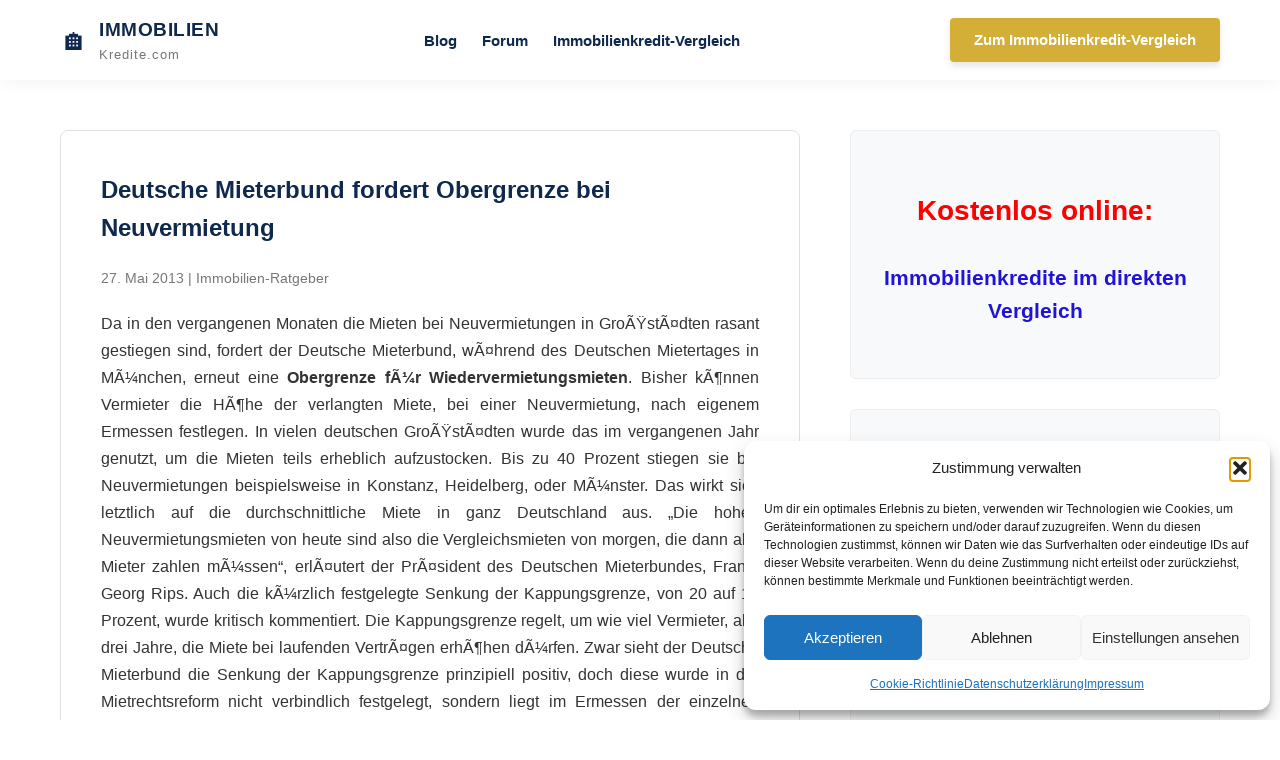

--- FILE ---
content_type: text/html; charset=UTF-8
request_url: https://www.immobilien-kredite.com/deutsche-mieterbund-fordert-obergrenze-bei-neuvermietung/
body_size: 11374
content:
<!DOCTYPE html>
<html lang="de">
<head>
    <meta charset="UTF-8">
    <meta name="viewport" content="width=device-width, initial-scale=1">
    <meta name='robots' content='index, follow, max-image-preview:large, max-snippet:-1, max-video-preview:-1' />
	<style>img:is([sizes="auto" i], [sizes^="auto," i]) { contain-intrinsic-size: 3000px 1500px }</style>
	
	<!-- This site is optimized with the Yoast SEO plugin v26.8 - https://yoast.com/product/yoast-seo-wordpress/ -->
	<title>Deutsche Mieterbund fordert Obergrenze bei Neuvermietung - Immobilien-Kredite.com</title>
	<link rel="canonical" href="https://www.immobilien-kredite.com/deutsche-mieterbund-fordert-obergrenze-bei-neuvermietung/" />
	<meta property="og:locale" content="de_DE" />
	<meta property="og:type" content="article" />
	<meta property="og:title" content="Deutsche Mieterbund fordert Obergrenze bei Neuvermietung - Immobilien-Kredite.com" />
	<meta property="og:description" content="Da in den vergangenen Monaten die Mieten bei Neuvermietungen in GroÃŸstÃ¤dten rasant gestiegen sind, fordert der Deutsche Mieterbund, wÃ¤hrend des Deutschen Mietertages in MÃ¼nchen, erneut eine Obergrenze fÃ¼r Wiedervermietungsmieten. Bisher kÃ¶nnen Vermieter die HÃ¶he der verlangten Miete, bei einer Neuvermietung, nach eigenem Ermessen festlegen. In vielen deutschen GroÃŸstÃ¤dten wurde das im vergangenen Jahr genutzt, um [&hellip;]" />
	<meta property="og:url" content="https://www.immobilien-kredite.com/deutsche-mieterbund-fordert-obergrenze-bei-neuvermietung/" />
	<meta property="og:site_name" content="Immobilien-Kredite.com" />
	<meta property="article:published_time" content="2013-05-27T11:15:31+00:00" />
	<meta name="author" content="Moderator" />
	<meta name="twitter:card" content="summary_large_image" />
	<meta name="twitter:label1" content="Verfasst von" />
	<meta name="twitter:data1" content="Moderator" />
	<meta name="twitter:label2" content="Geschätzte Lesezeit" />
	<meta name="twitter:data2" content="1 Minute" />
	<script type="application/ld+json" class="yoast-schema-graph">{"@context":"https://schema.org","@graph":[{"@type":"Article","@id":"https://www.immobilien-kredite.com/deutsche-mieterbund-fordert-obergrenze-bei-neuvermietung/#article","isPartOf":{"@id":"https://www.immobilien-kredite.com/deutsche-mieterbund-fordert-obergrenze-bei-neuvermietung/"},"author":{"name":"Moderator","@id":"https://www.immobilien-kredite.com/#/schema/person/998ac918123021ca39f21d317b8132a2"},"headline":"Deutsche Mieterbund fordert Obergrenze bei Neuvermietung","datePublished":"2013-05-27T11:15:31+00:00","mainEntityOfPage":{"@id":"https://www.immobilien-kredite.com/deutsche-mieterbund-fordert-obergrenze-bei-neuvermietung/"},"wordCount":191,"commentCount":0,"articleSection":["Aktuelles"],"inLanguage":"de","potentialAction":[{"@type":"CommentAction","name":"Comment","target":["https://www.immobilien-kredite.com/deutsche-mieterbund-fordert-obergrenze-bei-neuvermietung/#respond"]}]},{"@type":"WebPage","@id":"https://www.immobilien-kredite.com/deutsche-mieterbund-fordert-obergrenze-bei-neuvermietung/","url":"https://www.immobilien-kredite.com/deutsche-mieterbund-fordert-obergrenze-bei-neuvermietung/","name":"Deutsche Mieterbund fordert Obergrenze bei Neuvermietung - Immobilien-Kredite.com","isPartOf":{"@id":"https://www.immobilien-kredite.com/#website"},"datePublished":"2013-05-27T11:15:31+00:00","author":{"@id":"https://www.immobilien-kredite.com/#/schema/person/998ac918123021ca39f21d317b8132a2"},"breadcrumb":{"@id":"https://www.immobilien-kredite.com/deutsche-mieterbund-fordert-obergrenze-bei-neuvermietung/#breadcrumb"},"inLanguage":"de","potentialAction":[{"@type":"ReadAction","target":["https://www.immobilien-kredite.com/deutsche-mieterbund-fordert-obergrenze-bei-neuvermietung/"]}]},{"@type":"BreadcrumbList","@id":"https://www.immobilien-kredite.com/deutsche-mieterbund-fordert-obergrenze-bei-neuvermietung/#breadcrumb","itemListElement":[{"@type":"ListItem","position":1,"name":"Startseite","item":"https://www.immobilien-kredite.com/"},{"@type":"ListItem","position":2,"name":"Blog","item":"https://www.immobilien-kredite.com/blog/"},{"@type":"ListItem","position":3,"name":"Deutsche Mieterbund fordert Obergrenze bei Neuvermietung"}]},{"@type":"WebSite","@id":"https://www.immobilien-kredite.com/#website","url":"https://www.immobilien-kredite.com/","name":"Immobilien-Kredite.com","description":"Baufinanzierungen Vergleich","potentialAction":[{"@type":"SearchAction","target":{"@type":"EntryPoint","urlTemplate":"https://www.immobilien-kredite.com/?s={search_term_string}"},"query-input":{"@type":"PropertyValueSpecification","valueRequired":true,"valueName":"search_term_string"}}],"inLanguage":"de"},{"@type":"Person","@id":"https://www.immobilien-kredite.com/#/schema/person/998ac918123021ca39f21d317b8132a2","name":"Moderator","image":{"@type":"ImageObject","inLanguage":"de","@id":"https://www.immobilien-kredite.com/#/schema/person/image/","url":"https://secure.gravatar.com/avatar/c2906d609a409f1f825ad496ef503373f662ef4c419fdef0fb6380e670f3159c?s=96&d=identicon&r=g","contentUrl":"https://secure.gravatar.com/avatar/c2906d609a409f1f825ad496ef503373f662ef4c419fdef0fb6380e670f3159c?s=96&d=identicon&r=g","caption":"Moderator"},"url":"https://www.immobilien-kredite.com/author/admin/"}]}</script>
	<!-- / Yoast SEO plugin. -->


<link rel='dns-prefetch' href='//www.googletagmanager.com' />
<link rel="alternate" type="application/rss+xml" title="Immobilien-Kredite.com &raquo; Kommentar-Feed zu Deutsche Mieterbund fordert Obergrenze bei Neuvermietung" href="https://www.immobilien-kredite.com/deutsche-mieterbund-fordert-obergrenze-bei-neuvermietung/feed/" />
<script type="text/javascript">
/* <![CDATA[ */
window._wpemojiSettings = {"baseUrl":"https:\/\/s.w.org\/images\/core\/emoji\/16.0.1\/72x72\/","ext":".png","svgUrl":"https:\/\/s.w.org\/images\/core\/emoji\/16.0.1\/svg\/","svgExt":".svg","source":{"concatemoji":"https:\/\/www.immobilien-kredite.com\/wp-includes\/js\/wp-emoji-release.min.js?ver=6.8.3"}};
/*! This file is auto-generated */
!function(s,n){var o,i,e;function c(e){try{var t={supportTests:e,timestamp:(new Date).valueOf()};sessionStorage.setItem(o,JSON.stringify(t))}catch(e){}}function p(e,t,n){e.clearRect(0,0,e.canvas.width,e.canvas.height),e.fillText(t,0,0);var t=new Uint32Array(e.getImageData(0,0,e.canvas.width,e.canvas.height).data),a=(e.clearRect(0,0,e.canvas.width,e.canvas.height),e.fillText(n,0,0),new Uint32Array(e.getImageData(0,0,e.canvas.width,e.canvas.height).data));return t.every(function(e,t){return e===a[t]})}function u(e,t){e.clearRect(0,0,e.canvas.width,e.canvas.height),e.fillText(t,0,0);for(var n=e.getImageData(16,16,1,1),a=0;a<n.data.length;a++)if(0!==n.data[a])return!1;return!0}function f(e,t,n,a){switch(t){case"flag":return n(e,"\ud83c\udff3\ufe0f\u200d\u26a7\ufe0f","\ud83c\udff3\ufe0f\u200b\u26a7\ufe0f")?!1:!n(e,"\ud83c\udde8\ud83c\uddf6","\ud83c\udde8\u200b\ud83c\uddf6")&&!n(e,"\ud83c\udff4\udb40\udc67\udb40\udc62\udb40\udc65\udb40\udc6e\udb40\udc67\udb40\udc7f","\ud83c\udff4\u200b\udb40\udc67\u200b\udb40\udc62\u200b\udb40\udc65\u200b\udb40\udc6e\u200b\udb40\udc67\u200b\udb40\udc7f");case"emoji":return!a(e,"\ud83e\udedf")}return!1}function g(e,t,n,a){var r="undefined"!=typeof WorkerGlobalScope&&self instanceof WorkerGlobalScope?new OffscreenCanvas(300,150):s.createElement("canvas"),o=r.getContext("2d",{willReadFrequently:!0}),i=(o.textBaseline="top",o.font="600 32px Arial",{});return e.forEach(function(e){i[e]=t(o,e,n,a)}),i}function t(e){var t=s.createElement("script");t.src=e,t.defer=!0,s.head.appendChild(t)}"undefined"!=typeof Promise&&(o="wpEmojiSettingsSupports",i=["flag","emoji"],n.supports={everything:!0,everythingExceptFlag:!0},e=new Promise(function(e){s.addEventListener("DOMContentLoaded",e,{once:!0})}),new Promise(function(t){var n=function(){try{var e=JSON.parse(sessionStorage.getItem(o));if("object"==typeof e&&"number"==typeof e.timestamp&&(new Date).valueOf()<e.timestamp+604800&&"object"==typeof e.supportTests)return e.supportTests}catch(e){}return null}();if(!n){if("undefined"!=typeof Worker&&"undefined"!=typeof OffscreenCanvas&&"undefined"!=typeof URL&&URL.createObjectURL&&"undefined"!=typeof Blob)try{var e="postMessage("+g.toString()+"("+[JSON.stringify(i),f.toString(),p.toString(),u.toString()].join(",")+"));",a=new Blob([e],{type:"text/javascript"}),r=new Worker(URL.createObjectURL(a),{name:"wpTestEmojiSupports"});return void(r.onmessage=function(e){c(n=e.data),r.terminate(),t(n)})}catch(e){}c(n=g(i,f,p,u))}t(n)}).then(function(e){for(var t in e)n.supports[t]=e[t],n.supports.everything=n.supports.everything&&n.supports[t],"flag"!==t&&(n.supports.everythingExceptFlag=n.supports.everythingExceptFlag&&n.supports[t]);n.supports.everythingExceptFlag=n.supports.everythingExceptFlag&&!n.supports.flag,n.DOMReady=!1,n.readyCallback=function(){n.DOMReady=!0}}).then(function(){return e}).then(function(){var e;n.supports.everything||(n.readyCallback(),(e=n.source||{}).concatemoji?t(e.concatemoji):e.wpemoji&&e.twemoji&&(t(e.twemoji),t(e.wpemoji)))}))}((window,document),window._wpemojiSettings);
/* ]]> */
</script>
<style id='wp-emoji-styles-inline-css' type='text/css'>

	img.wp-smiley, img.emoji {
		display: inline !important;
		border: none !important;
		box-shadow: none !important;
		height: 1em !important;
		width: 1em !important;
		margin: 0 0.07em !important;
		vertical-align: -0.1em !important;
		background: none !important;
		padding: 0 !important;
	}
</style>
<link rel='stylesheet' id='wp-block-library-css' href='https://www.immobilien-kredite.com/wp-includes/css/dist/block-library/style.min.css?ver=6.8.3' type='text/css' media='all' />
<style id='classic-theme-styles-inline-css' type='text/css'>
/*! This file is auto-generated */
.wp-block-button__link{color:#fff;background-color:#32373c;border-radius:9999px;box-shadow:none;text-decoration:none;padding:calc(.667em + 2px) calc(1.333em + 2px);font-size:1.125em}.wp-block-file__button{background:#32373c;color:#fff;text-decoration:none}
</style>
<style id='global-styles-inline-css' type='text/css'>
:root{--wp--preset--aspect-ratio--square: 1;--wp--preset--aspect-ratio--4-3: 4/3;--wp--preset--aspect-ratio--3-4: 3/4;--wp--preset--aspect-ratio--3-2: 3/2;--wp--preset--aspect-ratio--2-3: 2/3;--wp--preset--aspect-ratio--16-9: 16/9;--wp--preset--aspect-ratio--9-16: 9/16;--wp--preset--color--black: #000000;--wp--preset--color--cyan-bluish-gray: #abb8c3;--wp--preset--color--white: #ffffff;--wp--preset--color--pale-pink: #f78da7;--wp--preset--color--vivid-red: #cf2e2e;--wp--preset--color--luminous-vivid-orange: #ff6900;--wp--preset--color--luminous-vivid-amber: #fcb900;--wp--preset--color--light-green-cyan: #7bdcb5;--wp--preset--color--vivid-green-cyan: #00d084;--wp--preset--color--pale-cyan-blue: #8ed1fc;--wp--preset--color--vivid-cyan-blue: #0693e3;--wp--preset--color--vivid-purple: #9b51e0;--wp--preset--gradient--vivid-cyan-blue-to-vivid-purple: linear-gradient(135deg,rgba(6,147,227,1) 0%,rgb(155,81,224) 100%);--wp--preset--gradient--light-green-cyan-to-vivid-green-cyan: linear-gradient(135deg,rgb(122,220,180) 0%,rgb(0,208,130) 100%);--wp--preset--gradient--luminous-vivid-amber-to-luminous-vivid-orange: linear-gradient(135deg,rgba(252,185,0,1) 0%,rgba(255,105,0,1) 100%);--wp--preset--gradient--luminous-vivid-orange-to-vivid-red: linear-gradient(135deg,rgba(255,105,0,1) 0%,rgb(207,46,46) 100%);--wp--preset--gradient--very-light-gray-to-cyan-bluish-gray: linear-gradient(135deg,rgb(238,238,238) 0%,rgb(169,184,195) 100%);--wp--preset--gradient--cool-to-warm-spectrum: linear-gradient(135deg,rgb(74,234,220) 0%,rgb(151,120,209) 20%,rgb(207,42,186) 40%,rgb(238,44,130) 60%,rgb(251,105,98) 80%,rgb(254,248,76) 100%);--wp--preset--gradient--blush-light-purple: linear-gradient(135deg,rgb(255,206,236) 0%,rgb(152,150,240) 100%);--wp--preset--gradient--blush-bordeaux: linear-gradient(135deg,rgb(254,205,165) 0%,rgb(254,45,45) 50%,rgb(107,0,62) 100%);--wp--preset--gradient--luminous-dusk: linear-gradient(135deg,rgb(255,203,112) 0%,rgb(199,81,192) 50%,rgb(65,88,208) 100%);--wp--preset--gradient--pale-ocean: linear-gradient(135deg,rgb(255,245,203) 0%,rgb(182,227,212) 50%,rgb(51,167,181) 100%);--wp--preset--gradient--electric-grass: linear-gradient(135deg,rgb(202,248,128) 0%,rgb(113,206,126) 100%);--wp--preset--gradient--midnight: linear-gradient(135deg,rgb(2,3,129) 0%,rgb(40,116,252) 100%);--wp--preset--font-size--small: 13px;--wp--preset--font-size--medium: 20px;--wp--preset--font-size--large: 36px;--wp--preset--font-size--x-large: 42px;--wp--preset--spacing--20: 0.44rem;--wp--preset--spacing--30: 0.67rem;--wp--preset--spacing--40: 1rem;--wp--preset--spacing--50: 1.5rem;--wp--preset--spacing--60: 2.25rem;--wp--preset--spacing--70: 3.38rem;--wp--preset--spacing--80: 5.06rem;--wp--preset--shadow--natural: 6px 6px 9px rgba(0, 0, 0, 0.2);--wp--preset--shadow--deep: 12px 12px 50px rgba(0, 0, 0, 0.4);--wp--preset--shadow--sharp: 6px 6px 0px rgba(0, 0, 0, 0.2);--wp--preset--shadow--outlined: 6px 6px 0px -3px rgba(255, 255, 255, 1), 6px 6px rgba(0, 0, 0, 1);--wp--preset--shadow--crisp: 6px 6px 0px rgba(0, 0, 0, 1);}:where(.is-layout-flex){gap: 0.5em;}:where(.is-layout-grid){gap: 0.5em;}body .is-layout-flex{display: flex;}.is-layout-flex{flex-wrap: wrap;align-items: center;}.is-layout-flex > :is(*, div){margin: 0;}body .is-layout-grid{display: grid;}.is-layout-grid > :is(*, div){margin: 0;}:where(.wp-block-columns.is-layout-flex){gap: 2em;}:where(.wp-block-columns.is-layout-grid){gap: 2em;}:where(.wp-block-post-template.is-layout-flex){gap: 1.25em;}:where(.wp-block-post-template.is-layout-grid){gap: 1.25em;}.has-black-color{color: var(--wp--preset--color--black) !important;}.has-cyan-bluish-gray-color{color: var(--wp--preset--color--cyan-bluish-gray) !important;}.has-white-color{color: var(--wp--preset--color--white) !important;}.has-pale-pink-color{color: var(--wp--preset--color--pale-pink) !important;}.has-vivid-red-color{color: var(--wp--preset--color--vivid-red) !important;}.has-luminous-vivid-orange-color{color: var(--wp--preset--color--luminous-vivid-orange) !important;}.has-luminous-vivid-amber-color{color: var(--wp--preset--color--luminous-vivid-amber) !important;}.has-light-green-cyan-color{color: var(--wp--preset--color--light-green-cyan) !important;}.has-vivid-green-cyan-color{color: var(--wp--preset--color--vivid-green-cyan) !important;}.has-pale-cyan-blue-color{color: var(--wp--preset--color--pale-cyan-blue) !important;}.has-vivid-cyan-blue-color{color: var(--wp--preset--color--vivid-cyan-blue) !important;}.has-vivid-purple-color{color: var(--wp--preset--color--vivid-purple) !important;}.has-black-background-color{background-color: var(--wp--preset--color--black) !important;}.has-cyan-bluish-gray-background-color{background-color: var(--wp--preset--color--cyan-bluish-gray) !important;}.has-white-background-color{background-color: var(--wp--preset--color--white) !important;}.has-pale-pink-background-color{background-color: var(--wp--preset--color--pale-pink) !important;}.has-vivid-red-background-color{background-color: var(--wp--preset--color--vivid-red) !important;}.has-luminous-vivid-orange-background-color{background-color: var(--wp--preset--color--luminous-vivid-orange) !important;}.has-luminous-vivid-amber-background-color{background-color: var(--wp--preset--color--luminous-vivid-amber) !important;}.has-light-green-cyan-background-color{background-color: var(--wp--preset--color--light-green-cyan) !important;}.has-vivid-green-cyan-background-color{background-color: var(--wp--preset--color--vivid-green-cyan) !important;}.has-pale-cyan-blue-background-color{background-color: var(--wp--preset--color--pale-cyan-blue) !important;}.has-vivid-cyan-blue-background-color{background-color: var(--wp--preset--color--vivid-cyan-blue) !important;}.has-vivid-purple-background-color{background-color: var(--wp--preset--color--vivid-purple) !important;}.has-black-border-color{border-color: var(--wp--preset--color--black) !important;}.has-cyan-bluish-gray-border-color{border-color: var(--wp--preset--color--cyan-bluish-gray) !important;}.has-white-border-color{border-color: var(--wp--preset--color--white) !important;}.has-pale-pink-border-color{border-color: var(--wp--preset--color--pale-pink) !important;}.has-vivid-red-border-color{border-color: var(--wp--preset--color--vivid-red) !important;}.has-luminous-vivid-orange-border-color{border-color: var(--wp--preset--color--luminous-vivid-orange) !important;}.has-luminous-vivid-amber-border-color{border-color: var(--wp--preset--color--luminous-vivid-amber) !important;}.has-light-green-cyan-border-color{border-color: var(--wp--preset--color--light-green-cyan) !important;}.has-vivid-green-cyan-border-color{border-color: var(--wp--preset--color--vivid-green-cyan) !important;}.has-pale-cyan-blue-border-color{border-color: var(--wp--preset--color--pale-cyan-blue) !important;}.has-vivid-cyan-blue-border-color{border-color: var(--wp--preset--color--vivid-cyan-blue) !important;}.has-vivid-purple-border-color{border-color: var(--wp--preset--color--vivid-purple) !important;}.has-vivid-cyan-blue-to-vivid-purple-gradient-background{background: var(--wp--preset--gradient--vivid-cyan-blue-to-vivid-purple) !important;}.has-light-green-cyan-to-vivid-green-cyan-gradient-background{background: var(--wp--preset--gradient--light-green-cyan-to-vivid-green-cyan) !important;}.has-luminous-vivid-amber-to-luminous-vivid-orange-gradient-background{background: var(--wp--preset--gradient--luminous-vivid-amber-to-luminous-vivid-orange) !important;}.has-luminous-vivid-orange-to-vivid-red-gradient-background{background: var(--wp--preset--gradient--luminous-vivid-orange-to-vivid-red) !important;}.has-very-light-gray-to-cyan-bluish-gray-gradient-background{background: var(--wp--preset--gradient--very-light-gray-to-cyan-bluish-gray) !important;}.has-cool-to-warm-spectrum-gradient-background{background: var(--wp--preset--gradient--cool-to-warm-spectrum) !important;}.has-blush-light-purple-gradient-background{background: var(--wp--preset--gradient--blush-light-purple) !important;}.has-blush-bordeaux-gradient-background{background: var(--wp--preset--gradient--blush-bordeaux) !important;}.has-luminous-dusk-gradient-background{background: var(--wp--preset--gradient--luminous-dusk) !important;}.has-pale-ocean-gradient-background{background: var(--wp--preset--gradient--pale-ocean) !important;}.has-electric-grass-gradient-background{background: var(--wp--preset--gradient--electric-grass) !important;}.has-midnight-gradient-background{background: var(--wp--preset--gradient--midnight) !important;}.has-small-font-size{font-size: var(--wp--preset--font-size--small) !important;}.has-medium-font-size{font-size: var(--wp--preset--font-size--medium) !important;}.has-large-font-size{font-size: var(--wp--preset--font-size--large) !important;}.has-x-large-font-size{font-size: var(--wp--preset--font-size--x-large) !important;}
:where(.wp-block-post-template.is-layout-flex){gap: 1.25em;}:where(.wp-block-post-template.is-layout-grid){gap: 1.25em;}
:where(.wp-block-columns.is-layout-flex){gap: 2em;}:where(.wp-block-columns.is-layout-grid){gap: 2em;}
:root :where(.wp-block-pullquote){font-size: 1.5em;line-height: 1.6;}
</style>
<link rel='stylesheet' id='cmplz-general-css' href='https://www.immobilien-kredite.com/wp-content/plugins/complianz-gdpr/assets/css/cookieblocker.min.css?ver=1766001340' type='text/css' media='all' />
<link rel='stylesheet' id='crp-style-text-only-css' href='https://www.immobilien-kredite.com/wp-content/plugins/contextual-related-posts/css/text-only.min.css?ver=4.1.0' type='text/css' media='all' />
<link rel='stylesheet' id='style-css' href='https://www.immobilien-kredite.com/wp-content/themes/immokredit-theme/style.css?ver=6.8.3' type='text/css' media='all' />
<link rel='stylesheet' id='wpforo-widgets-css' href='https://www.immobilien-kredite.com/wp-content/plugins/wpforo/themes/classic/widgets.css?ver=2.4.13' type='text/css' media='all' />
<link rel='stylesheet' id='wpforo-dynamic-style-css' href='https://www.immobilien-kredite.com/wp-content/uploads/wpforo/assets/colors.css?ver=2.4.13.2caefb7ceb67bb970dff5bf4fbbc1e34' type='text/css' media='all' />
<script type="text/javascript" src="https://www.immobilien-kredite.com/wp-includes/js/jquery/jquery.min.js?ver=3.7.1" id="jquery-core-js"></script>
<script type="text/javascript" src="https://www.immobilien-kredite.com/wp-includes/js/jquery/jquery-migrate.min.js?ver=3.4.1" id="jquery-migrate-js"></script>

<!-- Google Tag (gtac.js) durch Site-Kit hinzugefügt -->
<!-- Von Site Kit hinzugefügtes Google-Analytics-Snippet -->
<script type="text/javascript" src="https://www.googletagmanager.com/gtag/js?id=G-GEVD6XKRQ5" id="google_gtagjs-js" async></script>
<script type="text/javascript" id="google_gtagjs-js-after">
/* <![CDATA[ */
window.dataLayer = window.dataLayer || [];function gtag(){dataLayer.push(arguments);}
gtag("set","linker",{"domains":["www.immobilien-kredite.com"]});
gtag("js", new Date());
gtag("set", "developer_id.dZTNiMT", true);
gtag("config", "G-GEVD6XKRQ5", {"googlesitekit_post_type":"post","googlesitekit_post_categories":"Aktuelles","googlesitekit_post_date":"20130527"});
/* ]]> */
</script>
<link rel="https://api.w.org/" href="https://www.immobilien-kredite.com/wp-json/" /><link rel="alternate" title="JSON" type="application/json" href="https://www.immobilien-kredite.com/wp-json/wp/v2/posts/783" /><link rel="EditURI" type="application/rsd+xml" title="RSD" href="https://www.immobilien-kredite.com/xmlrpc.php?rsd" />
<meta name="generator" content="WordPress 6.8.3" />
<link rel='shortlink' href='https://www.immobilien-kredite.com/?p=783' />
<link rel="alternate" title="oEmbed (JSON)" type="application/json+oembed" href="https://www.immobilien-kredite.com/wp-json/oembed/1.0/embed?url=https%3A%2F%2Fwww.immobilien-kredite.com%2Fdeutsche-mieterbund-fordert-obergrenze-bei-neuvermietung%2F" />
<link rel="alternate" title="oEmbed (XML)" type="text/xml+oembed" href="https://www.immobilien-kredite.com/wp-json/oembed/1.0/embed?url=https%3A%2F%2Fwww.immobilien-kredite.com%2Fdeutsche-mieterbund-fordert-obergrenze-bei-neuvermietung%2F&#038;format=xml" />
<meta name="generator" content="Site Kit by Google 1.170.0" />			<style>.cmplz-hidden {
					display: none !important;
				}</style><link rel="apple-touch-icon" sizes="180x180" href="/wp-content/uploads/fbrfg/apple-touch-icon.png">
<link rel="icon" type="image/png" sizes="32x32" href="/wp-content/uploads/fbrfg/favicon-32x32.png">
<link rel="icon" type="image/png" sizes="16x16" href="/wp-content/uploads/fbrfg/favicon-16x16.png">
<link rel="manifest" href="/wp-content/uploads/fbrfg/site.webmanifest">
<link rel="mask-icon" href="/wp-content/uploads/fbrfg/safari-pinned-tab.svg" color="#5bbad5">
<link rel="shortcut icon" href="/wp-content/uploads/fbrfg/favicon.ico">
<meta name="msapplication-TileColor" content="#da532c">
<meta name="msapplication-config" content="/wp-content/uploads/fbrfg/browserconfig.xml">
<meta name="theme-color" content="#ffffff"></head>
<body data-cmplz=1 class="wp-singular post-template-default single single-post postid-783 single-format-standard wp-theme-immokredit-theme wpf-default wpft- wpf-guest wpfu-group-4 wpf-theme-classic wpf-is_standalone-0 wpf-boardid-0 is_wpforo_page-0 is_wpforo_url-0 is_wpforo_shortcode_page-0">
<header class="site-header">
    <div class="header-inner">
        <a href="https://www.immobilien-kredite.com" class="site-branding">
            <div class="logo-icon">🏠</div>
            <div class="site-title">
                <span class="title-main">Immobilien</span>
                <span class="title-sub">Kredite.com</span>
            </div>
        </a>
        
        <div class="mobile-menu-toggle" onclick="document.querySelector('.main-navigation').classList.toggle('active')">☰</div>

        <nav class="main-navigation">
            <ul id="menu-mena%c2%bc" class="menu"><li id="menu-item-532" class="menu-item menu-item-type-taxonomy menu-item-object-category current-post-ancestor current-menu-parent current-post-parent menu-item-532"><a href="https://www.immobilien-kredite.com/category/aktuelles/">Blog</a></li>
<li id="menu-item-1129" class="menu-item menu-item-type-post_type menu-item-object-page menu-item-1129"><a href="https://www.immobilien-kredite.com/community/">Forum</a></li>
<li id="menu-item-544" class="menu-item menu-item-type-custom menu-item-object-custom menu-item-home menu-item-544"><a href="http://www.immobilien-kredite.com">Immobilienkredit-Vergleich</a></li>
</ul>        </nav>

        <a href="https://www.immobilien-kredite.com/#vergleich" class="header-cta">Zum Immobilienkredit-Vergleich</a>
    </div>
</header><div class="has-sidebar">
    <div class="content-grid">
        <main>
                            <article style="background:white; padding:40px; border-radius:8px; border:1px solid #e0e0e0;">
                    <h1 style="margin-top:0; color:#0f284e;">Deutsche Mieterbund fordert Obergrenze bei Neuvermietung</h1>
                    <div style="color:#777; margin-bottom:20px; font-size:0.9rem;">
                        27. Mai 2013 | Immobilien-Ratgeber
                    </div>
                    <div style="text-align:justify; line-height:1.7; color:#333;">
                        <p style="text-align: justify;">Da in den vergangenen Monaten die Mieten bei Neuvermietungen in GroÃŸstÃ¤dten rasant gestiegen sind, fordert der Deutsche Mieterbund, wÃ¤hrend des Deutschen Mietertages in MÃ¼nchen, erneut eine <strong>Obergrenze fÃ¼r Wiedervermietungsmieten</strong>. Bisher kÃ¶nnen Vermieter die HÃ¶he der verlangten Miete, bei einer Neuvermietung, nach eigenem Ermessen festlegen. In vielen deutschen GroÃŸstÃ¤dten wurde das im vergangenen Jahr genutzt, um die Mieten teils erheblich aufzustocken. Bis zu 40 Prozent stiegen sie bei Neuvermietungen beispielsweise in Konstanz, Heidelberg, oder MÃ¼nster. Das wirkt sich letztlich auf die durchschnittliche Miete in ganz Deutschland aus. &#8222;Die hohen Neuvermietungsmieten von heute sind also die Vergleichsmieten von morgen, die dann alle Mieter zahlen mÃ¼ssen&#8220;, erlÃ¤utert der PrÃ¤sident des Deutschen Mieterbundes, Franz-Georg Rips. Auch die kÃ¼rzlich festgelegte Senkung der Kappungsgrenze, von 20 auf 15 Prozent, wurde kritisch kommentiert. Die Kappungsgrenze regelt, um wie viel Vermieter, alle drei Jahre, die Miete bei laufenden VertrÃ¤gen erhÃ¶hen dÃ¼rfen. Zwar sieht der Deutsche Mieterbund die Senkung der Kappungsgrenze prinzipiell positiv, doch diese wurde in der Mietrechtsreform nicht verbindlich festgelegt, sondern liegt im Ermessen der einzelnen BundeslÃ¤nder.</p>
<div class="crp_related     crp-text-only"><h2>Ebenso interessant:</h2><ul><li><a href="https://www.immobilien-kredite.com/mieterbund-fordert-miet-obergrenze/"     class="crp_link post-586"><span class="crp_title">Mieterbund fordert Miet-Obergrenze</span></a></li><li><a href="https://www.immobilien-kredite.com/die-mieten-werden-weiter-kraftig-steigen/"     class="crp_link post-589"><span class="crp_title">Die Mieten werden weiter krÃ¤ftig steigen</span></a></li><li><a href="https://www.immobilien-kredite.com/deutscher-mieterbund-prophezeit-wohnungsmangel/"     class="crp_link post-598"><span class="crp_title">Deutscher Mieterbund prophezeit Wohnungsmangel</span></a></li><li><a href="https://www.immobilien-kredite.com/mieterhohungen-erhohen-das-armutsrisiko/"     class="crp_link post-820"><span class="crp_title">MieterhÃ¶hungen erhÃ¶hen das Armutsrisiko</span></a></li><li><a href="https://www.immobilien-kredite.com/mieten-in-deutschland-wieder-gestiegen/"     class="crp_link post-161"><span class="crp_title">Mieten in Deutschland wieder gestiegen</span></a></li><li><a href="https://www.immobilien-kredite.com/preisanstieg-bei-immobilien-ist-gestoppt/"     class="crp_link post-925"><span class="crp_title">Preisanstieg bei Immobilien ist gestoppt</span></a></li></ul><div class="crp_clear"></div></div>                    </div>
                </article>
                    </main>
        <aside>
            <div class="sidebar-box widget"><p class="has-text-align-center" style="font-size:28px"><strong><mark style="background-color:rgba(0, 0, 0, 0);color:#ff0000" class="has-inline-color">Kostenlos online:</mark></strong>
<p class="has-text-align-center" style="font-size:21px"><span style="color: #0000ff;"><a href="https://www.immobilien-kredite.com/" target="_self" rel="noreferrer noopener sponsored nofollow"><strong><mark style="background-color:rgba(0, 0, 0, 0);color:#2013d9" class="has-inline-color">Immobilienkredite im direkten Vergleich</mark></strong></a> </span></p></div>
		<div class="sidebar-box widget">
		<h3 class="widget-title">Aktuelle Blog Artikel</h3>
		<ul>
											<li>
					<a href="https://www.immobilien-kredite.com/ing-baufinanzierung-im-haertetest-warum-sie-die-amazon-unter-den-banken-ist-und-wann-sie-dich-eiskalt-ablehnt/">ING Baufinanzierung im Härtetest: Warum sie die &#8222;Amazon&#8220; unter den Banken ist (und wann sie dich eiskalt ablehnt)</a>
									</li>
											<li>
					<a href="https://www.immobilien-kredite.com/das-pruefen-wir-nochmal-intern-10-bank-saetze-beim-immobilienkredit-und-was-sie-wirklich-bedeuten/">„Das prüfen wir nochmal intern“ – 10 Bank-Sätze beim Immobilienkredit und was sie wirklich bedeuten</a>
									</li>
											<li>
					<a href="https://www.immobilien-kredite.com/die-groesste-fehleinschaetzung-meines-immobilienlebens/">Die größte Fehleinschätzung meines Immobilienlebens</a>
									</li>
											<li>
					<a href="https://www.immobilien-kredite.com/eigentumswohnung-kaufen-warum-die-protokolle-der-eigentuemerversammlung-wichtiger-sind-als-die-schoene-aussicht/">Eigentumswohnung kaufen? Warum die Protokolle der Eigentümerversammlung wichtiger sind als die schöne Aussicht</a>
									</li>
											<li>
					<a href="https://www.immobilien-kredite.com/der-papierkrieg-beim-immobilienkredit-warum-deine-unterlagen-nie-vollstaendig-sind-und-wie-du-trotzdem-souveraen-bleibst/">Der Papierkrieg beim Immobilienkredit – warum deine Unterlagen nie „vollständig“ sind (und wie du trotzdem souverän bleibst)</a>
									</li>
					</ul>

		</div>        </aside>
    </div>
</div>

<footer class="site-footer">
    <div class="footer-links">
        <a href="https://www.immobilien-kredite.com/impressum/" target="_top">Impressum</a>
        <a href="https://www.immobilien-kredite.com/datenschutzerklaerung/" target="_top">Datenschutzerklärung</a>
        <a href="https://www.immobilien-kredite.com/disclaimer/" target="_top">Disclaimer</a>
        <a href="https://www.immobilien-kredite.com/cookie-richtlinie-eu/" target="_top">Cookie Richtlinie</a>
    </div>
    <div class="copyright">
        &copy; 2026 Immobilien-Kredite.com. Alle Rechte vorbehalten.
    </div>
</footer>
<script type="speculationrules">
{"prefetch":[{"source":"document","where":{"and":[{"href_matches":"\/*"},{"not":{"href_matches":["\/wp-*.php","\/wp-admin\/*","\/wp-content\/uploads\/*","\/wp-content\/*","\/wp-content\/plugins\/*","\/wp-content\/themes\/immokredit-theme\/*","\/*\\?(.+)"]}},{"not":{"selector_matches":"a[rel~=\"nofollow\"]"}},{"not":{"selector_matches":".no-prefetch, .no-prefetch a"}}]},"eagerness":"conservative"}]}
</script>

<!-- Consent Management powered by Complianz | GDPR/CCPA Cookie Consent https://wordpress.org/plugins/complianz-gdpr -->
<div id="cmplz-cookiebanner-container"><div class="cmplz-cookiebanner cmplz-hidden banner-1 banner-a optin cmplz-bottom-right cmplz-categories-type-view-preferences" aria-modal="true" data-nosnippet="true" role="dialog" aria-live="polite" aria-labelledby="cmplz-header-1-optin" aria-describedby="cmplz-message-1-optin">
	<div class="cmplz-header">
		<div class="cmplz-logo"></div>
		<div class="cmplz-title" id="cmplz-header-1-optin">Zustimmung verwalten</div>
		<div class="cmplz-close" tabindex="0" role="button" aria-label="Dialog schließen">
			<svg aria-hidden="true" focusable="false" data-prefix="fas" data-icon="times" class="svg-inline--fa fa-times fa-w-11" role="img" xmlns="http://www.w3.org/2000/svg" viewBox="0 0 352 512"><path fill="currentColor" d="M242.72 256l100.07-100.07c12.28-12.28 12.28-32.19 0-44.48l-22.24-22.24c-12.28-12.28-32.19-12.28-44.48 0L176 189.28 75.93 89.21c-12.28-12.28-32.19-12.28-44.48 0L9.21 111.45c-12.28 12.28-12.28 32.19 0 44.48L109.28 256 9.21 356.07c-12.28 12.28-12.28 32.19 0 44.48l22.24 22.24c12.28 12.28 32.2 12.28 44.48 0L176 322.72l100.07 100.07c12.28 12.28 32.2 12.28 44.48 0l22.24-22.24c12.28-12.28 12.28-32.19 0-44.48L242.72 256z"></path></svg>
		</div>
	</div>

	<div class="cmplz-divider cmplz-divider-header"></div>
	<div class="cmplz-body">
		<div class="cmplz-message" id="cmplz-message-1-optin">Um dir ein optimales Erlebnis zu bieten, verwenden wir Technologien wie Cookies, um Geräteinformationen zu speichern und/oder darauf zuzugreifen. Wenn du diesen Technologien zustimmst, können wir Daten wie das Surfverhalten oder eindeutige IDs auf dieser Website verarbeiten. Wenn du deine Zustimmung nicht erteilst oder zurückziehst, können bestimmte Merkmale und Funktionen beeinträchtigt werden.</div>
		<!-- categories start -->
		<div class="cmplz-categories">
			<details class="cmplz-category cmplz-functional" >
				<summary>
						<span class="cmplz-category-header">
							<span class="cmplz-category-title">Funktional</span>
							<span class='cmplz-always-active'>
								<span class="cmplz-banner-checkbox">
									<input type="checkbox"
										   id="cmplz-functional-optin"
										   data-category="cmplz_functional"
										   class="cmplz-consent-checkbox cmplz-functional"
										   size="40"
										   value="1"/>
									<label class="cmplz-label" for="cmplz-functional-optin"><span class="screen-reader-text">Funktional</span></label>
								</span>
								Immer aktiv							</span>
							<span class="cmplz-icon cmplz-open">
								<svg xmlns="http://www.w3.org/2000/svg" viewBox="0 0 448 512"  height="18" ><path d="M224 416c-8.188 0-16.38-3.125-22.62-9.375l-192-192c-12.5-12.5-12.5-32.75 0-45.25s32.75-12.5 45.25 0L224 338.8l169.4-169.4c12.5-12.5 32.75-12.5 45.25 0s12.5 32.75 0 45.25l-192 192C240.4 412.9 232.2 416 224 416z"/></svg>
							</span>
						</span>
				</summary>
				<div class="cmplz-description">
					<span class="cmplz-description-functional">Die technische Speicherung oder der Zugang ist unbedingt erforderlich für den rechtmäßigen Zweck, die Nutzung eines bestimmten Dienstes zu ermöglichen, der vom Teilnehmer oder Nutzer ausdrücklich gewünscht wird, oder für den alleinigen Zweck, die Übertragung einer Nachricht über ein elektronisches Kommunikationsnetz durchzuführen.</span>
				</div>
			</details>

			<details class="cmplz-category cmplz-preferences" >
				<summary>
						<span class="cmplz-category-header">
							<span class="cmplz-category-title">Vorlieben</span>
							<span class="cmplz-banner-checkbox">
								<input type="checkbox"
									   id="cmplz-preferences-optin"
									   data-category="cmplz_preferences"
									   class="cmplz-consent-checkbox cmplz-preferences"
									   size="40"
									   value="1"/>
								<label class="cmplz-label" for="cmplz-preferences-optin"><span class="screen-reader-text">Vorlieben</span></label>
							</span>
							<span class="cmplz-icon cmplz-open">
								<svg xmlns="http://www.w3.org/2000/svg" viewBox="0 0 448 512"  height="18" ><path d="M224 416c-8.188 0-16.38-3.125-22.62-9.375l-192-192c-12.5-12.5-12.5-32.75 0-45.25s32.75-12.5 45.25 0L224 338.8l169.4-169.4c12.5-12.5 32.75-12.5 45.25 0s12.5 32.75 0 45.25l-192 192C240.4 412.9 232.2 416 224 416z"/></svg>
							</span>
						</span>
				</summary>
				<div class="cmplz-description">
					<span class="cmplz-description-preferences">Die technische Speicherung oder der Zugriff ist für den rechtmäßigen Zweck der Speicherung von Präferenzen erforderlich, die nicht vom Abonnenten oder Benutzer angefordert wurden.</span>
				</div>
			</details>

			<details class="cmplz-category cmplz-statistics" >
				<summary>
						<span class="cmplz-category-header">
							<span class="cmplz-category-title">Statistiken</span>
							<span class="cmplz-banner-checkbox">
								<input type="checkbox"
									   id="cmplz-statistics-optin"
									   data-category="cmplz_statistics"
									   class="cmplz-consent-checkbox cmplz-statistics"
									   size="40"
									   value="1"/>
								<label class="cmplz-label" for="cmplz-statistics-optin"><span class="screen-reader-text">Statistiken</span></label>
							</span>
							<span class="cmplz-icon cmplz-open">
								<svg xmlns="http://www.w3.org/2000/svg" viewBox="0 0 448 512"  height="18" ><path d="M224 416c-8.188 0-16.38-3.125-22.62-9.375l-192-192c-12.5-12.5-12.5-32.75 0-45.25s32.75-12.5 45.25 0L224 338.8l169.4-169.4c12.5-12.5 32.75-12.5 45.25 0s12.5 32.75 0 45.25l-192 192C240.4 412.9 232.2 416 224 416z"/></svg>
							</span>
						</span>
				</summary>
				<div class="cmplz-description">
					<span class="cmplz-description-statistics">Die technische Speicherung oder der Zugriff, der ausschließlich zu statistischen Zwecken erfolgt.</span>
					<span class="cmplz-description-statistics-anonymous">Die technische Speicherung oder der Zugriff, der ausschließlich zu anonymen statistischen Zwecken verwendet wird. Ohne eine Vorladung, die freiwillige Zustimmung deines Internetdienstanbieters oder zusätzliche Aufzeichnungen von Dritten können die zu diesem Zweck gespeicherten oder abgerufenen Informationen allein in der Regel nicht dazu verwendet werden, dich zu identifizieren.</span>
				</div>
			</details>
			<details class="cmplz-category cmplz-marketing" >
				<summary>
						<span class="cmplz-category-header">
							<span class="cmplz-category-title">Marketing</span>
							<span class="cmplz-banner-checkbox">
								<input type="checkbox"
									   id="cmplz-marketing-optin"
									   data-category="cmplz_marketing"
									   class="cmplz-consent-checkbox cmplz-marketing"
									   size="40"
									   value="1"/>
								<label class="cmplz-label" for="cmplz-marketing-optin"><span class="screen-reader-text">Marketing</span></label>
							</span>
							<span class="cmplz-icon cmplz-open">
								<svg xmlns="http://www.w3.org/2000/svg" viewBox="0 0 448 512"  height="18" ><path d="M224 416c-8.188 0-16.38-3.125-22.62-9.375l-192-192c-12.5-12.5-12.5-32.75 0-45.25s32.75-12.5 45.25 0L224 338.8l169.4-169.4c12.5-12.5 32.75-12.5 45.25 0s12.5 32.75 0 45.25l-192 192C240.4 412.9 232.2 416 224 416z"/></svg>
							</span>
						</span>
				</summary>
				<div class="cmplz-description">
					<span class="cmplz-description-marketing">Die technische Speicherung oder der Zugriff ist erforderlich, um Nutzerprofile zu erstellen, um Werbung zu versenden oder um den Nutzer auf einer Website oder über mehrere Websites hinweg zu ähnlichen Marketingzwecken zu verfolgen.</span>
				</div>
			</details>
		</div><!-- categories end -->
			</div>

	<div class="cmplz-links cmplz-information">
		<ul>
			<li><a class="cmplz-link cmplz-manage-options cookie-statement" href="#" data-relative_url="#cmplz-manage-consent-container">Optionen verwalten</a></li>
			<li><a class="cmplz-link cmplz-manage-third-parties cookie-statement" href="#" data-relative_url="#cmplz-cookies-overview">Dienste verwalten</a></li>
			<li><a class="cmplz-link cmplz-manage-vendors tcf cookie-statement" href="#" data-relative_url="#cmplz-tcf-wrapper">Verwalten von {vendor_count}-Lieferanten</a></li>
			<li><a class="cmplz-link cmplz-external cmplz-read-more-purposes tcf" target="_blank" rel="noopener noreferrer nofollow" href="https://cookiedatabase.org/tcf/purposes/" aria-label="Weitere Informationen zu den Zwecken von TCF findest du in der Cookie-Datenbank.">Lese mehr über diese Zwecke</a></li>
		</ul>
			</div>

	<div class="cmplz-divider cmplz-footer"></div>

	<div class="cmplz-buttons">
		<button class="cmplz-btn cmplz-accept">Akzeptieren</button>
		<button class="cmplz-btn cmplz-deny">Ablehnen</button>
		<button class="cmplz-btn cmplz-view-preferences">Einstellungen ansehen</button>
		<button class="cmplz-btn cmplz-save-preferences">Einstellungen speichern</button>
		<a class="cmplz-btn cmplz-manage-options tcf cookie-statement" href="#" data-relative_url="#cmplz-manage-consent-container">Einstellungen ansehen</a>
			</div>

	
	<div class="cmplz-documents cmplz-links">
		<ul>
			<li><a class="cmplz-link cookie-statement" href="#" data-relative_url="">{title}</a></li>
			<li><a class="cmplz-link privacy-statement" href="#" data-relative_url="">{title}</a></li>
			<li><a class="cmplz-link impressum" href="#" data-relative_url="">{title}</a></li>
		</ul>
			</div>
</div>
</div>
					<div id="cmplz-manage-consent" data-nosnippet="true"><button class="cmplz-btn cmplz-hidden cmplz-manage-consent manage-consent-1">Zustimmung verwalten</button>

</div><script type="text/javascript" src="https://www.immobilien-kredite.com/wp-includes/js/jquery/ui/core.min.js?ver=1.13.3" id="jquery-ui-core-js"></script>
<script type="text/javascript" src="https://www.immobilien-kredite.com/wp-includes/js/jquery/ui/tooltip.min.js?ver=1.13.3" id="jquery-ui-tooltip-js"></script>
<script type="text/javascript" src="https://www.immobilien-kredite.com/wp-content/themes/immokredit-theme/js/app.js?ver=1.0" id="script-js"></script>
<script type="text/javascript" id="cmplz-cookiebanner-js-extra">
/* <![CDATA[ */
var complianz = {"prefix":"cmplz_","user_banner_id":"1","set_cookies":[],"block_ajax_content":"","banner_version":"1","version":"7.4.4.2","store_consent":"","do_not_track_enabled":"","consenttype":"optin","region":"eu","geoip":"","dismiss_timeout":"","disable_cookiebanner":"","soft_cookiewall":"","dismiss_on_scroll":"","cookie_expiry":"365","url":"https:\/\/www.immobilien-kredite.com\/wp-json\/complianz\/v1\/","locale":"lang=de&locale=de_DE","set_cookies_on_root":"","cookie_domain":"","current_policy_id":"14","cookie_path":"\/","categories":{"statistics":"Statistiken","marketing":"Marketing"},"tcf_active":"","placeholdertext":"Klicke hier, um {category}-Cookies zu akzeptieren und diesen Inhalt zu aktivieren","css_file":"https:\/\/www.immobilien-kredite.com\/wp-content\/uploads\/complianz\/css\/banner-{banner_id}-{type}.css?v=1","page_links":{"eu":{"cookie-statement":{"title":"Cookie-Richtlinie ","url":"https:\/\/www.immobilien-kredite.com\/cookie-richtlinie-eu\/"},"privacy-statement":{"title":"Datenschutzerkl\u00e4rung","url":"https:\/\/www.immobilien-kredite.com\/datenschutzerklaerung\/"},"impressum":{"title":"Impressum","url":"https:\/\/www.immobilien-kredite.com\/impressum\/"}},"us":{"impressum":{"title":"Impressum","url":"https:\/\/www.immobilien-kredite.com\/impressum\/"}},"uk":{"impressum":{"title":"Impressum","url":"https:\/\/www.immobilien-kredite.com\/impressum\/"}},"ca":{"impressum":{"title":"Impressum","url":"https:\/\/www.immobilien-kredite.com\/impressum\/"}},"au":{"impressum":{"title":"Impressum","url":"https:\/\/www.immobilien-kredite.com\/impressum\/"}},"za":{"impressum":{"title":"Impressum","url":"https:\/\/www.immobilien-kredite.com\/impressum\/"}},"br":{"impressum":{"title":"Impressum","url":"https:\/\/www.immobilien-kredite.com\/impressum\/"}}},"tm_categories":"","forceEnableStats":"","preview":"","clean_cookies":"","aria_label":"Klicke hier, um {category}-Cookies zu akzeptieren und diesen Inhalt zu aktivieren"};
/* ]]> */
</script>
<script defer type="text/javascript" src="https://www.immobilien-kredite.com/wp-content/plugins/complianz-gdpr/cookiebanner/js/complianz.min.js?ver=1766001340" id="cmplz-cookiebanner-js"></script>
<script type="text/javascript" id="cmplz-cookiebanner-js-after">
/* <![CDATA[ */
	let cmplzBlockedContent = document.querySelector('.cmplz-blocked-content-notice');
	if ( cmplzBlockedContent) {
	        cmplzBlockedContent.addEventListener('click', function(event) {
            event.stopPropagation();
        });
	}
    
/* ]]> */
</script>
</body>
</html>

--- FILE ---
content_type: text/javascript
request_url: https://www.immobilien-kredite.com/wp-content/themes/immokredit-theme/js/app.js?ver=1.0
body_size: 102
content:

document.addEventListener('DOMContentLoaded', function() {
    // Smooth Scroll
    document.querySelectorAll('a[href^="#"]').forEach(anchor => {
        anchor.addEventListener('click', function (e) {
            e.preventDefault();
            const target = document.querySelector(this.getAttribute('href'));
            if(target) target.scrollIntoView({ behavior: 'smooth' });
        });
    });

    // FAQ Toggle
    const faqItems = document.querySelectorAll('.faq-item');
    faqItems.forEach(item => {
        item.querySelector('.faq-head').addEventListener('click', () => {
            item.classList.toggle('active');
        });
    });
});
